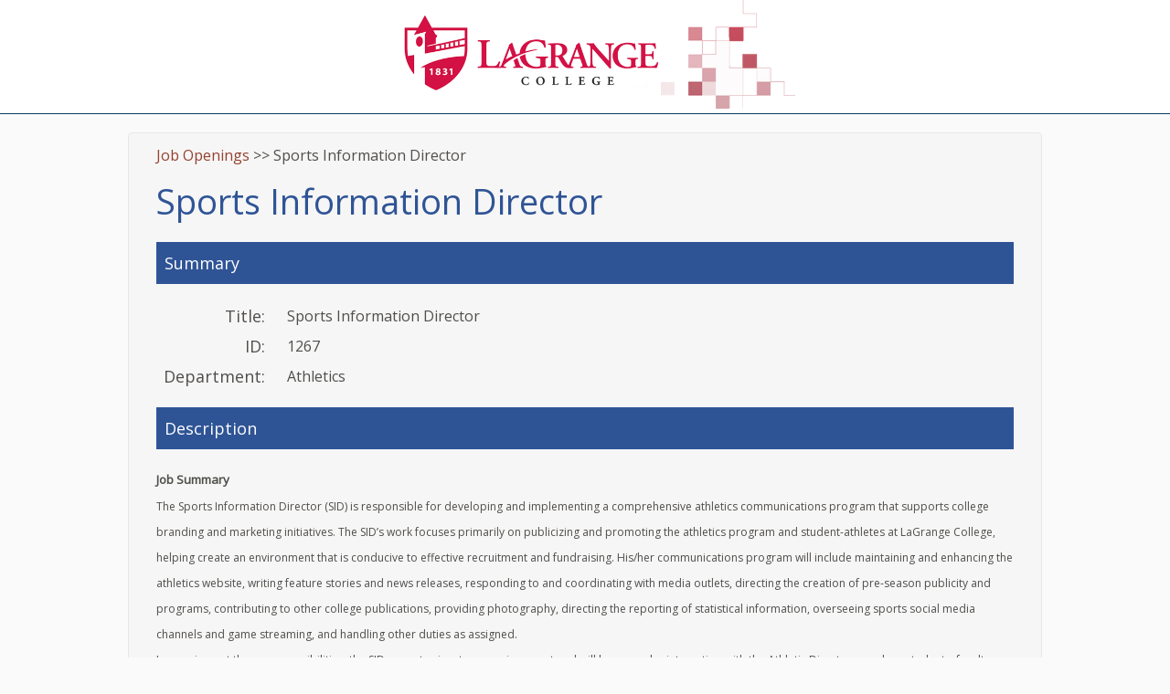

--- FILE ---
content_type: text/html; charset=UTF-8
request_url: https://lagrangecollege.applicantstack.com/x/detail/a2pbzv18l7q4
body_size: 5177
content:
<!DOCTYPE html>
<html xmlns="http://www.w3.org/1999/xhtml" xml:lang="en" lang="en">
<head>
	<meta http-equiv="Content-Type" content="text/html; charset=UTF-8" />
    
    <meta property="og:title" content="LaGrange College - Sports Information Director " />
    <meta property="og:description" content="LaGrange College">
    <meta property="og:type" content="website">
    <meta property="og:image" content="/images/as-social-share.png" />
    <meta property="og:image:height" content="627" />
    <meta property="og:image:width" content="1200" />
    <meta property="og:site_name" content="LaGrange College - Sports Information Director ">
	<meta name="viewport" content="width=device-width, initial-scale=1">

	<title>Sports Information Director  - LaGrange College</title>
    <style type="text/css">
        * {
            -webkit-box-sizing: border-box;
            -moz-box-sizing: border-box;
            box-sizing: border-box;
        }
        html {
            font-family: sans-serif;
            -ms-text-size-adjust: 100%;
            -webkit-text-size-adjust: 100%;
            -webkit-tap-highlight-color: rgba(0, 0, 0, 0);
        }
        body, html {
            font-family: "Helvetica Neue", Helvetica, Arial, sans-serif;
            font-size: 13px;
            line-height: 1.42857143;
            color: #333333;
            background-color: #f6f6f6 !important;
            padding-top: 2px;
            padding-bottom: 4px;
            margin: 0;
        }
        body {
            padding-left: 20px;
            padding-right: 20px;
        }
        a img {
            border:none;
        }
        #outside {
            text-align:left;
            position:relative;
            margin:16px auto;
            max-width:900px;
        }
        #header {
            font-size: 36px;
        }
        #header a {
            color: black;
            text-decoration: none;
        }
        #contentouter {
            padding: 16px;
            border-left: 1px solid #ccc;
            border-top: 1px solid #ccc;
            border-bottom: 1px solid #999;
            border-right: 1px solid #999;
            background-color: white;
        }
        #content {
            clear: both;
            /*			padding-top: 10px;*/
            /*			font-size: 13px;*/
            /*			line-height: 16px;*/
        }
        #inner_footer {
            text-align:center;
            color: #444;
            padding-top: 15px;
            padding-bottom: 10px;
            font-size: 10px;
        }
        #inner_footer a{
            color: #444;
            text-decoration: none;
        }
        @media (max-width: 768px) {
            body, html {
                padding: 0 !important;
                background-color: #fff !important;
            }
            #outside {
                margin:0 !important;
                width: auto !important;
            }
            #contentouter {
                border: 0;
            }
        }
    </style>
    <script src="https://ajax.googleapis.com/ajax/libs/jquery/1.11.2/jquery.min.js"></script>
	<link rel="stylesheet" href="https://ajax.googleapis.com/ajax/libs/jqueryui/1.11.2/themes/ui-lightness/jquery-ui.css" />
	<script src="https://ajax.googleapis.com/ajax/libs/jqueryui/1.11.2/jquery-ui.min.js"></script>
	<script src="/links/bootstrap/all/js/bootstrap.js"></script>
	<link rel="stylesheet" href="/links/bootstrap/all/css/bootstrap.css" />
	<link rel="stylesheet" href="/links/bootstrap/all/css/bootstrap-theme.css" />
	<link type="text/css" rel="stylesheet" href="/links/content8.css?links_version=20250201" />

	<script type="text/javascript" src="/links/content.js?links_version=20250201"></script>
	<script type="text/javascript" src="/links/jquery.multifile.js?links_version=20250201"></script>
	<script type="text/javascript" src="/links/chosen/chosen.jquery.min.js"></script>
	<link rel="stylesheet" type="text/css" href="/links/chosen/chosen.css" />
	<link href="https://fonts.googleapis.com/css?family=Open+Sans" rel="stylesheet">
    <link href="https://maxcdn.bootstrapcdn.com/font-awesome/4.7.0/css/font-awesome.min.css" rel="stylesheet" />
    <script type="text/javascript" src="/links/portal-star-ratings.js?links_version=20250201"></script>
    <script type="text/javascript" src="/links/jquery-xtras/jquery.datepicker.js"></script>
	<style type="text/css" media="print">
		#contentouter {border:0;}
		#outside {border:0;}
		body {background-color:white;}
	</style>
    <style type="text/css">
        .form-control {
            border: 1px solid #8f8f9d;
            -webkit-box-shadow: none;
            box-shadow: none;
        }
        .form-control:focus {
            border:2px solid inherit;
            outline: 0;
            -webkit-box-shadow: none;
            box-shadow: none;
        }
        .ui-datepicker .ui-datepicker-title select {
            color: #666;
        }
        .ui-datepicker {
            background: #f0f0f0;
            border: 1px solid #ccc;
            font-family: Arial, sans-serif;
        }

        /* Header styling */
        .ui-datepicker-header {
            background: #2f5496;
            color: #fff;
            padding: 10px;
        }

        /* Day cells styling */
        .ui-datepicker td {
            padding: 1px;
            text-align: center;
        }
        .ui-widget-header {
            border: none;
        }
        .ui-state-default, .ui-widget-content .ui-state-default {
            border: none;
            background: none;
            font-weight: bold;
            color: #1c94c4;
        }
        .ui-state-active {
            border:1px solid #1c94c4 !important;
            background-color:#fff !important;
        }
        /* Highlight today's date */
        .ui-datepicker .ui-datepicker-today a {
            background: #ffeb3b;
            color: #000;
        }

        /* Hover effect on days */
        .ui-datepicker-calendar .ui-state-hover {
            cursor: pointer;
        }

    </style>
<meta name="robots" content="noindex">
</head>
<body>
<div id="outside">
    <div id="contentouter">
        <div id="header">
            <img id="logo" src="/userdata/lagrangecollege/jobboard_Lagrange_College_logo.png" alt="LaGrange College" style="max-width:100%">
        </div>
        <div id="content">
            <div id="ascontainer">
                <div id="asbreadcrumbs"></div>
                <div id="ascontent"><script>
	// Load jQuery if not defined or less than version 1.9.1 (required by bootstrap)
	var jquery_is_loaded = true;
	if (typeof jQuery === 'undefined') {
		jquery_is_loaded = false;
	}
	else{
		var jquery_version = jQuery.fn.jquery.split(' ')[0].split('.');
		if ((jquery_version[0] < 2 && jquery_version[1] < 9) || (jquery_version[0] == 1 && jquery_version[1] == 9 && jquery_version[2] < 1)) {
			jquery_is_loaded = false;
		}
	}
	if(!jquery_is_loaded){
		load_script('https://ajax.googleapis.com/ajax/libs/jquery/1.11.2/jquery.min.js');
	}
	
	// Load bootstrap if not loaded
	if (typeof $.fn.popover != 'function'){
		load_script('/links/bootstrap/all/js/bootstrap.js');
		load_link('/links/bootstrap/all/css/bootstrap.css');
		load_link('/links/bootstrap/all/css/bootstrap-theme.css');
	}
	
	function load_script(src){
		var h = document.getElementsByTagName('head')[0];
		var e = document.createElement('script');
		e.src = src;
		h.appendChild(e);
	}
	function load_link(href){
		var h = document.getElementsByTagName('head')[0];
		var e = document.createElement('link');
		e.rel = 'stylesheet';
		e.type = 'text/css';
		e.href = href;
		h.appendChild(e);
	}
</script><div id="asbreadcrumbs"><a href="https://lagrangecollege.applicantstack.com/x/openings">Job Openings</a> &gt;&gt; Sports Information Director </div><div id="contenttitle" style="clear:both">Sports Information Director </div><div class="sectionhead">Summary</div><table class="formtable"><tr><th>Title:</th><td class="noinput">Sports Information Director </td></tr><tr><th>ID:</th><td class="noinput">1267</td></tr><tr><th>Department:</th><td class="noinput">Athletics</td></tr></table><div class="sectionhead description_head">Description</div><div class="listing_description show_listing_description"><p style="margin-bottom:0in"><b><span style="font-size:10.0pt"><span style="line-height:115%"><span arial="" style="font-family:">Job Summary </span></span></span></b><br />
<span style="line-height:normal"><span style="font-size:9.0pt"><span arial="" style="font-family:">The Sports Information Director (SID) is responsible for developing and implementing a comprehensive athletics communications program that supports college branding and marketing initiatives. The SID&rsquo;s work focuses primarily on publicizing and promoting the athletics program and student-athletes at LaGrange College, helping create an environment that is conducive to effective recruitment and fundraising. His/her communications program will include maintaining and enhancing the athletics website, writing feature stories and news releases, responding to and coordinating with media outlets, directing the creation of pre-season publicity and programs, contributing to other college publications, providing photography, directing the reporting of statistical information, overseeing sports social media channels and game streaming, and handling other duties as assigned.</span></span></span></p>

<p style="margin-bottom:0in"><span style="line-height:normal"><span style="font-size:9.0pt"><span arial="" style="font-family:">In carrying out these responsibilities, the SID operates in a team environment and will have regular interaction with the Athletic Director, coaches, students, faculty, staff, media representatives, parents and visitors. Such interactions will have a significant effect on the perceived image of the college.</span></span></span></p>

<p style="margin-bottom:0in"><b><u><span style="font-size:10.0pt"><span style="line-height:115%"><span arial="" style="font-family:">Job Duties (but not limited to):</span></span></span></u></b></p>

<ul style="list-style-type:square">
	<li><span style="font-size:9.0pt"><span style="line-height:115%"><span arial="" style="font-family:">Maintaining and enhancing the athletics website: This site is maintained and edited by the SID and his/her staff. It will promote all intercollegiate athletics teams, with emphasis on current news, scores and feature material.</span></span></span></li>
	<li><span style="font-size:9.0pt"><span style="line-height:115%"><span arial="" style="font-family:">Writing feature stories and game releases: The SID ensures that athletics information is available to the public in a timely and effective manner. This will include producing feature stories and news releases for distribution to media outlets and the Web. Contact with coaches will help provide insight into and direction for these stories.</span></span></span></li>
	<li><span style="font-size:9.0pt"><span style="line-height:115%"><span arial="" style="font-family:">Overseeing sports social media channels and game streaming: The SID directs the information shared on official sports social media channels, with an eye toward engaging and lively content. He/she also manages the streaming of college athletic contests, using a team of staff and volunteers.</span></span></span></li>
	<li><span style="font-size:9.0pt"><span style="line-height:115%"><span arial="" style="font-family:">Contributing to other college publications: Athletic stories are included in each issue of the college magazine and the weekly e-newsletter. The SID will supply both written and photographic support for these entries.</span></span></span></li>
	<li><span style="font-size:9.0pt"><span style="line-height:115%"><span arial="" style="font-family:">Providing photography: The SID is responsible for seeing that the photographs needed to properly market the athletics function are captured. This will involve both taking photographs personally and assigning or contracting the responsibility to others.</span></span></span></li>
	<li><span style="font-size:9.0pt"><span style="line-height:115%"><span arial="" style="font-family:">Directing the reporting of some statistical information: The SID ensures that necessary individual and team statistical data for college teams and their opponents are gathered and disseminated as needed by developing and managing a program utilizing coaches, staff members and student interns. This program will include the assigning of scorekeepers, clock keepers and announcers for home contests.</span></span></span></li>
	<li><span style="font-size:9.0pt"><span style="line-height:115%"><span arial="" style="font-family:">Creating pre-season publicity: The SID works directly with the coaching staff on previews and other pre-season information to ensure proper promotion of each sport. For certain sports, this pre-season work can include the creation of printed programs and media guides.</span></span></span></li>
	<li><span style="font-size:9.0pt"><span style="line-height:115%"><span arial="" style="font-family:">Assisting with events: The SID will help with the planning, coordination and managing of events including press conferences, athletic luncheons and banquets.</span></span></span></li>
	<li><span style="font-size:9.0pt"><span style="line-height:115%"><span arial="" style="font-family:">Building media relations: The SID will work to publicize the college&rsquo;s athletics program by developing and maintaining close contact with regional media and those who cover Troup County sports. He/she will initiate conversations, respond to press queries, coordinate the media&rsquo;s onsite needs, and organize press conferences and players&rsquo; and coaches&rsquo; interviews. </span></span></span></li>
	<li><span style="font-size:9.0pt"><span style="line-height:115%"><span arial="" style="font-family:">Overseeing game-day responsibilities: The SID manages the press box and scorer&rsquo;s table for all home games, including the statistics crew, addresses problems of the media and press box crew, and screens all music and public service announcements.</span></span></span></li>
	<li><span style="font-size:9.0pt"><span style="line-height:115%"><span arial="" style="font-family:">Managing photography: The SID organizes and supervises photo sessions for all sports to provide head shots of athletes and posed action shots.</span></span></span></li>
	<li><span style="font-size:9.0pt"><span style="line-height:115%"><span arial="" style="font-family:">Handling other duties as assigned: The SID contributes to the overall success of the college and the Communications and Marketing and Athletics departments by performing other duties and responsibilities as assigned by the Senior Director of Communications and Marketing and Director of Athletics.</span></span></span></li>
</ul>

<p><b><u><span style="font-size:10.0pt"><span style="line-height:115%"><span arial="" style="font-family:">Minimum Qualifications</span></span></span></u></b></p>

<ul>
	<li><span style="font-size:9.0pt"><span style="line-height:115%"><span arial="" style="font-family:">Bachelor&rsquo;s degree required, preferably with a concentration in communications, journalism, or a related field.</span></span></span></li>
</ul>

<p><b><u><span style="font-size:10.0pt"><span style="line-height:115%"><span arial="" style="font-family:">Knowledge, Skills and Abilities:</span></span></span></u></b></p>

<ul>
	<li><span style="font-size:9.0pt"><span style="line-height:115%"><span arial="" style="font-family:">Ability to write clearly and effectively, following Associated Press style and other dictated styles; ability to write creatively and persuasively</span></span></span></li>
	<li><span style="font-size:9.0pt"><span style="line-height:115%"><span arial="" style="font-family:">Ability to recognize correct grammar, punctuation, and style. Ability to shape his/her own and others&rsquo; work to fit the desired style</span></span></span></li>
	<li><span style="font-size:9.0pt"><span style="line-height:115%"><span arial="" style="font-family:">Ability to gather and organize relevant information through interviews, electronic, and paper sources and other resources</span></span></span></li>
	<li><span style="font-size:9.0pt"><span style="line-height:115%"><span arial="" style="font-family:">Ability to capture quality images, employing knowledge of proper composition and technical aspects of photography</span></span></span></li>
	<li><span style="font-size:9.0pt"><span style="line-height:115%"><span arial="" style="font-family:">Ability to manage several tasks at once; ability to prioritize tasks to ensure goals are achieved and deadlines are met</span></span></span></li>
	<li><span style="font-size:9.0pt"><span style="line-height:115%"><span arial="" style="font-family:">Ability to relate well to other people in person, over the telephone and through written correspondence; ability to work well with a team</span></span></span></li>
	<li><span style="font-size:9.0pt"><span style="line-height:115%"><span arial="" style="font-family:">Excellent computer skills and ability to utilize web content and social media software; knowledge of Microsoft Office and InDesign programs</span></span></span></li>
	<li><span style="font-size:9.0pt"><span style="line-height:115%"><span arial="" style="font-family:">Well-rounded knowledge of individual sports and college athletics in general</span></span></span></li>
	<li><span style="font-size:9.0pt"><span style="line-height:115%"><span arial="" style="font-family:">Ability to travel and work a flexible schedule</span></span></span></li>
</ul>
LaGrange College seeks to attract ethnic, racial, and gender diverse candidates who may present different levels of experience and perspectives.&nbsp; If you embrace the LaGrange College values of excellence, service, diversity, civility, and inclusion, and are committed to modeling those attributes in our community, we invite you to submit your application for consideration</div><div style="margin-top:20px; text-align:center" class="errormsg">This opening is closed and is no longer accepting applications</div></div>
                <div id="asbranding"><a href="https://applicantstack.com" target="_blank"><img src="/images/poweredby.png" width="150" alt="ApplicantStack powered by Swipeclock" /></a></div>
            </div>
        </div>
    </div>

    <div class="footer-container">
        <div id="inner_footer">
            Copyright 2026 LaGrange College. All rights reserved.
            <br />
            Powered by ApplicantStack&trade; <a href="https://applicantstack.com/hiring-automation-software/" target="_blank">Hiring Software</a><br /><a href="https://www3.swipeclock.com/privacy-policy/" target="_blank">Privacy Policy</a>&nbsp;&nbsp;|&nbsp;&nbsp;<a href="https://www3.swipeclock.com/terms-of-use/" target="_blank">Terms of Use</a>
        </div>
    </div>
</div>
</body>
</html>


--- FILE ---
content_type: text/css
request_url: https://lagrangecollege.applicantstack.com/links/content8.css?links_version=20250201
body_size: 4795
content:
html {
	overflow-y: scroll;
}

body, html {
	font-family: 'Open Sans', sans-serif;
	font-size: 16px;
	line-height: 28px;
	color: #504e4b;
	padding: 0;
	margin: 0;
	background-color: #fafafa !important;
}

a img {
	border:none;
}

#outside {
	max-width: none;
	margin: 0;
}

#header {
	font-size: 3.157em; /*51px*/
	line-height: 99px;
	min-height: 125px;
	text-align: center;
	background-color: #fff;
	border-bottom: #0b3c5d 1px solid;
	padding: 0;
	margin: 0;
}

#jobboard_header_text {
	text-align:center;
	background-color:#FFFFFF;
	color:#0b3c5d;
	padding: 0;
	margin: 0;
}

#logo {
	height: 120px;
	max-width: 300px;
	margin: 0 auto;
	vertical-align: top;
}

#contentouter {
	margin: 0 auto;
	padding: 0;
	border: 0;
	background-color: #fafafa;
}

#content {
	clear: both;
	margin: 20px auto;
	padding: 0px 30px 30px;
	background-color: #f6f6f6;
	border: 1px solid #e8e8e8;
	border-radius: 4px;
	max-width: 1000px;
}

#inner_footer {
	min-height: 50px;
	width: 100%;
	margin: 0 auto;
	font-size: smaller;
	line-height: 1em;
	margin: 0 auto;
	max-width: 960px;
	min-height: 50px;
	padding: 1.5em;
	text-align: center;
}

#inner_footer a{
	color: #0b3c5d;
	text-decoration: none;
}

#inner_footer a:hover {
	text-decoration: underline;
}

#asfooter {
	margin-top: 20px;
	text-align: center;
}

#asfooter a:hover {
	text-decoration: underline;
}

#asfooter, #asfooter a {
	font: 10px/16px Verdana, Arial, Helvetica, sans-serif;
	color: #666666;
	text-decoration: none;
}

.inputtext, .textarea, .inputpassword {
	background-color: #F3F3F3;
}

.file {
	background: url('/images/icons/attach.png') no-repeat top left;
	padding-left: 18px;
}

button,
input,
optgroup,
select,
textarea {
	color: inherit;
	font: inherit;
	margin: 0;
}

/* ************************* */
/* Fonts
/* ************************* */
/*
base font-size is 16px with a line height of 28px for 960px width.
The line heights are calculated to display best for a 960px width.
*/

h1 {
	font-size: 3.157em; /*51px*/
	line-height: 69px;
}

h2 {
	font-size: 2.369em; /*38px*/
	line-height: 53px;
}

h3 {
	font-size: 1.333em;
	line-height: 33px;
	color: #2f5496;
	margin-left: 15px;
}

h4 {
	font-size: 21px;
	line-height: 33px;
	color: #2f5496;
	margin-left: 15px;
}

a:link {
}

a:visited {
}

a:hover {
}

a:active {
}

/* ************************* */
/* Colors - Work on this
/* ************************* */
/*
	#2f5496 - The main striking color used in headers
	#4abdac - The base color used as a background
	#f7b733 - Accent color for buttons and links
	#dfdce3 - Second accent color
	#ffffff - primary font color

I suggest we give each of these a class of its own. That class can then be added to specific elements. Then we can just
update the colors in one spot, and it will cascade automatically.

*/

/* ************************* */
/* Breadcrumbs
/* ************************* */
#asbreadcrumbs {
	font-size: 1em;
	line-height: 1em;
	margin: 0;
	padding-bottom: 1em;
}

#asbreadcrumbs a {
	text-decoration: none;
}

#asbreadcrumbs a:hover {
	text-decoration: underline;
}

/* ************************* */
/* Content Title
/* ************************* */
#contenttitle {
	clear: both;
	color: #2f5496;
	font-size: 2.369em; /*38px*/
	line-height: 53px;
	margin: 0;
	text-align: left;
}

/* ************************* */
/* Filters
/* ************************* */
.filters_header {
	font-size: 18px;
	margin-bottom: 20px !important;
}

.filter_header {
	font-weight: bold;
}

.toggle_mobile_filters {
	display: none;
}

.filter_button {
	margin-top: 20px !important;
	padding-top: 10px !important;
}

#filters_wrapper {
	margin-bottom: 20px !important;
	background-color: #f0f1f2 !important;
	padding: 20px !important;
	border: 1px solid #e8e8e8;
}

#filters_wrapper input, #filters_wrapper select, #filters_wrapper .chosen-choices .default {
	padding: 5px !important;
	width: 95% !important;
	border-radius: 4px !important;
	border: 1px solid #e8e8e8 !important;
	line-height: normal;
}

.toggle_desktop_filters {
	display: block;
	font-weight: bold;
	text-decoration: underline;
	cursor: pointer;
}


.job_filter, .filter_button {
	float: left;
	margin-right: 5px;
	width: 24%;
}

@media only screen and (max-width: 450px) {
	#filters_wrapper {
		display: none;
	}

	#filters_wrapper.show_filters {
		display: inline;
	}

	.toggle_mobile_filters {
		display: block !important;
		text-align: center;
		padding: 0 5px 10px 5px;
		font-weight: bold;
		text-decoration: underline;
	}

	#filters_wrapper .filter_input {
		height: 32px;
		padding: 0px;
		width: 95%;
	}

	.job_filter, .filter_button {
		float: none !important;
		width: 95% !important;
		height: inherit !important;
	}

	.filters_header {
		font-size: 16px;
		margin-bottom: 10px;
	}
}


/* ************************* */
/* Application Styles
/* ************************* */
.addanother {
	margin-left: 15px;
	background-color: #2f5496;
	border: 0px;
	color: white !important;
	cursor: pointer;
	margin: 0 0 0 15px;
	padding: 0.5em;
	text-align: center;
	text-decoration: none;
	white-space: nowrap;
	width: auto;
}

hr {
	margin: 15px;
	border: 0;
	border-top: 1px solid #e8e8e8;
}

h4 {
	font-size: 1.333em;
	line-height: 33px;
	color: #2f5496;
	margin-left: 15px;
}

label {
	display: inline-block;
	max-width: 100%;
	margin-bottom: 5px;
	font-weight: normal;
}

#ascontainer .sectionhead a {
	color: #fff;
}

legend {
	display: block;
	width: 100%;
	padding: 1em 0 0 0;
	margin: 0 15px 15px 15px;
	font-size: 28px;
	line-height: 41px;
	color: #2f5496;
	border: 0;
	border-bottom: none;
}

div.app_name {
	font-size: larger;
}

div.jobdetail {
	/*	padding: 3px 6px;
        border: 2px solid #666666;*/
}

#ascontainer {
	margin: 0px;
	width: 100%;
}

#ascontainer a {
	color: #96402f;
}

#ascontainer a:hover {
}

#ascontainer table th, #ascontainer table td {
	vertical-align: top;
}

#ascontainer table {
	border-collapse: collapse;
}


#ascontainer a:hover {
	text-decoration: underline;
}

#asmyaccount {
	float:right;
	text-align:right;
	white-space: nowrap
}

/* ************************* */
/* Button Styles
/* ************************* */
.buttons {
	display: inline;
}

.buttons a, .buttons button {
	background-color: #2f5496;
	border: 0px;
	color: white !important;
	cursor: pointer;
	margin: 0 0.4em 0 0;
	padding: 0.5em;
	text-align: center;
	text-decoration: none;
	white-space: nowrap;
	width: auto;
	font-size: 16px;
	line-height: 28px;
	border-radius: initial;
}

.buttons button {
	width: auto;
	overflow: visible;
	padding: 1px 12px 0px 9px; /* IE6 */
}

.buttons button[type] {
	padding: 2px 12px 2px 9px; /* Firefox */
	line-height: 17px; /* Safari */
}

*:first-child + html button[type] {
	padding: 1px 12px 0px 9px; /* IE7 */
}

.buttons button img, .buttons a img {
	margin: 0 3px -3px 0 !important;
	padding: 0;
	border: none;
	width: 16px;
	height: 16px;
}

.buttons button:hover, .buttons a:hover {
	background-color: #999;
	color: #fff !important;
	text-decoration: none !important;
}


.btn-xs a {
	border-radius: 3px !important;
	font-size: 12px !important;
	line-height: 1.5 !important;
	padding: 5px 7px 4px 7px !important;
}

.btn-default a {
	background-color: #fff !important;
	border-color: #ccc !important;
	color: #333 !important;
}

.btn-default a:hover {
	background-color: #e6e6e6 !important;
}

/* ************************* */
/* Branding
/* ************************* */
#asbranding {
	display: block;
	padding: 40px 0;
	text-align: right;
}

#asbranding img {
	border: 0;
}

/* ************************* */
/* Paging
/* ************************* */
.tablepager {
	font-size: smaller;
	font-style: italic;
	text-align: right;
	padding-top: 2em;
}

/* ************************* */
/* Display Tables
/* ************************* */
.displaytable {
	padding: 0;
	margin: 0;
	border: 1px solid #e8e8e8;
}

.displaytable td {
	border: none;
	color: #1d2731;
	font-weight: bold;
	font-weight: normal;
	padding: 0.5em;
	margin: 0;
	text-align: left;
}

.displaytable th {
	background-color: #2f5496;
	color: #fff;
	font-weight: normal;
	padding: 0.5em;
	margin: 0;
	text-align: left;
}

.displaytable th.sortable {
	cursor: pointer;
}

.displaytable tr {
	background-color: #fff;
}

/*.displaytable tr:hover {
background-color: #eaedf4;
}*/

.displaytable tr:nth-child(even) {
	background-color: #eaedf4;
}

/* ************************* */
/* Listing
/* ************************* */
.listingtitle {
	padding-top: 10px;
	padding-bottom: 10px;
	font-weight: bold;
}

.apply, .applyemail {
	text-align: center;
	margin-top: 20px;
	margin-bottom: 10px;
}

.applyemail {
	border: 1px solid black;
	padding: 5px 10px;
}

a#apply-a, a#apply-a:link, a#apply-a:visited {
	padding: 5px 20px 5px 20px;
	background: #983D3A;
	border: 1px #D45951 solid;
	text-decoration: none;
	text-transform: uppercase;
	font-weight: bold;
	font-size: smaller;
	color: #FFFFFF !important;
}

a#apply-a:hover {
	text-decoration: none;
	border: 1px #575C5F solid;
	background: #4C4D51;
}

/* ************************* */
/* Application / Questions
/* ************************* */
.question {
	margin-left: 20px;
	margin-bottom: 10px;
}

.answer {
	margin-top: 6px;
	margin-left: 30px;
}

.qtable {
	width: 100%;
	margin: 10px 0px;
}

.qtable td {
}

.qtable_q {
	width: 50%;
	padding-right: 10px;
	text-align: right;
}

.qtable_q2 {
	padding: 4px;
}

.qtable_h1 {
	text-align: center;
	background-color: #666;
	font-weight: bold;
	color: white;
	margin-top: 12px;
	margin-bottom: 6px;
	padding: 5px 8px;
	background-color: #2f5496;
	font-size: large;
	color: #fff;
	border: 0;
}

/* ************************* */
/* Tables
/* ************************* */
.formtable th {
	border: none;
	border-bottom-width: 0px;
	font-size: large;
	font-weight: normal;
	margin-bottom: 6px;
	margin-top: 12px;
	padding: 5px 8px;
	padding-bottom: 2px;
	padding-top: 3px;
	white-space: nowrap;
}

.formtable td {
	padding: 0 0 0 8px;
	border: none;
}

.formtable td.noinput {
	padding-top: 3px;
}

.formtable div.sectionhead, .sectionhead {
	border: 1px solid #ccc;
	margin-top: 12px;
	margin-bottom: 6px;
	padding: 5px 8px;
	background-color: #2f5496;
	/*	font-weight: bold;*/
}

.formtable .fieldinfo {
	font-style: italic;
}

.formtable input[type=radio], .formtable input[type=checkbox] {
	margin-top: 5px;
}

.formtable div.sectionhead, .sectionhead, #infobox {
	padding: 0.5em;
	background-color: #2f5496;
	border: 0;
	color: #fff;
	font-size: large;
	margin: 1em 0;
}

.infobox { /*onboarding element*/
	border: none;
}

@media (max-width: 767px) {
	.formtable th, .formtable td {
		display: block;
	}

	.formtable th {
		font-weight: bold;
		text-align: left !important;
	}

	.formtable td {
		margin-bottom: 6px;
	}

	.formtable textarea, .formtable input[type="text"], .formtable input[type="tel"], .formtable input[type="date"], .formtable input[type="email"], .formtable input[type="password"] {
		width: 100%;
	}

	#asmyaccount {
		float:none !important;
		margin-bottom: 12px;
	}
}

@media (min-width: 768px) {
	.formtable th {
		text-align: right;
		padding-right: 16px;
	}
}

@media (max-width: 768px) {
	#header {
		font-size: 2.157em;
		line-height: 50px;
		min-height: 80px;
	}
}

/* ************************* */
/* Messages
/* ************************* */
.bg-primary {
	padding: 15px;
}

.openings_instructions {
	margin: 20px 0;
}

.sectioninstruction {
	margin-bottom: 12px;
}

.errormsg {
	background-color: #f8b2b2;
	border-radius: 4px;
	font-size: 12px;
	line-height: 1.42857143;
	opacity: 1;
	padding: 15px;
	margin: 14px 0 20px 0;
	text-align: left;
	color: #a94442;
}

.errormsg li {
	text-align: left;
	color: #a94442;
}

.successmsg {
	background-color: #ccffcc;
	border-radius: 4px;
	font-size: 12px;
	line-height: 1.42857143;
	opacity: 1;
	padding: 15px;
	margin: 14px 0 20px 0;
	text-align: left;
	color: black;
}

.showtable th {
	text-align: right;
	padding-right: 6px;
	white-space: nowrap;
	font-weight: bold;
}

.showtable th, .showtable td {
	padding-top: 2px;
	padding-bottom: 2px;
	vertical-align: top;
	border: none;
}

/* ************************* */
/* Breakpoints
/* ************************* */
@media all and (max-width : 865px) {
}

@media all and (max-width : 768px) {
	#contentouter {
		padding: 0;
	}

	#content {
		padding: 10px;
	}

	.container-fluid {
		padding-left: 0px;
		padding-right: 10px;
	}
}


@media all and (max-width : 890px) {
}

@media all and (max-width : 505px) {
}

@media all and (max-width : 400px) {
}

@media all and (max-width : 865px) {
}

@media all and (max-width : 890px) {
}

@media all and (max-width : 505px) {
}

@media all and (max-width : 400px) {
}


/* ************************* */
/* Email Thread Styles
/* ************************* */  

.msgtable th {
	text-align: left;
	font-weight: normal;
}

.msgtable {
	text-align: left;
}

.msgsubject {
}

.msgbodytd {
	border: 1px solid #888888;
	padding: 3px 6px;
}

.msgbody {
	width: 500px;
}

.msgactions {
	padding-left: 5px;
}

.msgsubject {
	margin-bottom: 10px;
	font-weight: bold;
}

.msgfrom, .msgdate, .replyfrom {
	margin-right: 10px;
	text-align: right;
}

.replysubmit {
	margin-top: 10px;
}

.vspacer {
	height: 10px;
}

.replyconfirm {
	font-weight: bold;
	font-style: italic;
}

/* ************************* */
/* Date Chooser Styles
/* ************************* */  

.calendar * {
	margin: 0;
	padding: 0;
	border: 0;
	font-family: Tahoma, serif;
	font-weight: normal;
	color: #000;
}
.calendar .invalidday a, .calendar .invalidday a:hover {
	color: #ccc;
	background: #fff;
	cursor: default;
}
.calendar .selectedday {
	background: #ddd;
}
.calendar .today {
	font-weight: bold;
	color: #f00;
}
.calendar a {
	padding: 0 2px;
	color: #000;
	text-decoration: none;
}
.calendar a:hover {
	background: #bbb;
}
.calendar table {
	border-collapse: collapse;
	font-size: 90%;
}
.calendar tbody td {
	width: 20px;
}
.calendar td, .calendar th {
	padding: 1px;
	text-align: center;
}
.calendar thead td {
	border-bottom: 1px solid #aaa;
}
.calendar thead td {
	font-weight: bold;
}
.calendar thead th a {
	font-size: 95%;
	font-weight: bold;
}
.calendar thead th {
	padding: 2px 0;
	vertical-align: middle;
	background: #ddd;
}
.calendar {
	padding-bottom: 2px;
	border: 1px solid #aaa;
	font-size: small;
	background: #fff;
}
.calendaricon {
	cursor: pointer;
}
.calendarlink, .calendaricon {
	margin: 0 3px;
}

.secondary {
	background-color: #999 !important;
}
.secondary:hover {
	background-color: #bbb !important;
}

.equal-width-button {
	min-width: 178px;
	display: inline-block;
}

.refer-friend-spacer {
	display: none;
}

/* ************************* */
/* Candidate Select Time Styles
/* ************************* */
.candidate_selects_available_time {
	text-align: center;
	padding: 5px;
}

.select_event_time th {
	padding-top: 0;
}

.candidate_selects_available_time span {
	cursor: pointer;
	color: #648DBF;
	font-weight: bold;
}

.pending_start_time, .pending_end_time {
	display: none !important;
}


@media (max-width: 768px) {
	.candidate_selects_available_time span {
		width: 100%;
		display: block;
		background-color: #e9e9e7;
		padding: 5px;
		border: 1px solid #648DBF;
		margin: 2px 0 2px 0;
	}
}

.formtable.general_application th {
	min-width: 150px;
	max-width: 50%;
	white-space: normal;
}

/* ************************* */
/* Responsive Application Styles
/* ************************* */
.responsive-application .radio, .responsive-application .checkbox {
	display: inline-block !important;
}

.responsive-application .sectionhead {
	clear: both;
}

.responsive-application fieldset {
	border: 1px groove #ddd !important;
	padding: 1em 1.4em 1.4em 1.4em !important;
	margin: 0 0 1.5em 0 !important;
	-webkit-box-shadow: 0px 0px 0px 0px #000;
	box-shadow: 0px 0px 0px 0px #000;
}

.responsive-application legend {
	width: inherit; /* Or auto */
	padding: 0 10px 0 15px; /* To give a bit of padding on the left and right */
	border-bottom: none;
	font-family: arial, sans-serif;
	Font-Size: 15px;
	font-weight: bold;
	color: #000000;
	Line-Height: 20px;
}

.responsive-application h3, .responsive-application p {
	margin-left: 15px !important;
}

.responsive-application .addanother {
	margin-left: 15px;
}

.responsive-application .control-label {
	display: table;
	font-weight: normal !important;
	text-align: left !important;
	clear: both;
}

.responsive-application .qtable_h1 {
	padding: 0.25em;
}

.responsive-application .form-group {
	margin-left: 0 !important;
	margin-right: 0 !important;
	margin-top: 5px;
	margin-bottom: 5px;
}

@media (max-width: 768px) {
	.responsive-application fieldset {
		border: none !important;
		padding: 0 0 0 0 !important;
		margin: 1em 0 1em 0 !important;
		-webkit-box-shadow: none !important;
		box-shadow: none !important;
	}

	.responsive-application .container-fluid {
		padding-right: 0 !important;
		padding-left: 0 !important;
	}
}



.toggle_detail {
	display: none;
}

.modal-open {
	overflow-y: auto;
}

.responsive-application fieldset {
	border: 1px groove #ddd !important;
	padding: 1em 1.4em 1.4em 1.4em !important;
	margin: 0 0 1.5em 0 !important;
	-webkit-box-shadow: 0px 0px 0px 0px #000;
	box-shadow: 0px 0px 0px 0px #000;
}

.responsive-application legend {
	width: inherit; /* Or auto */
	padding: 0 10px 0 15px; /* To give a bit of padding on the left and right */
	border-bottom: none;
	font-family: arial, sans-serif;
	Font-Size: 15px;
	font-weight: bold;
	color: #000000;
	Line-Height: 20px;
}

.qe_printsect .responsive-application legend {
	margin-left: -16px;
}

.responsive-application #qtn_130272_3983832 { /*update this to signature field id*/
	font-family: "Brush Script MT", cursive;
	font-size: large;
	font-style: normal;
	font-variant: normal;
	font-weight: bold;
}

.responsive-application h3 {
	margin-left: 15px !important;
}

.responsive-application .addanother {
	margin-left: 15px;
}

.responsive-application .control-label {
	display: table;
	font-weight: normal !important;
	text-align: left !important;
	clear: both;
}

.responsive-application .qtable_h1 {
	padding: 0.25em;
}

.responsive-application .form-group {
	margin-left: 0 !important;
	margin-right: 0 !important;
}

@media (max-width: 768px) {
	.responsive-application fieldset {
		border: none !important;
		padding: 0 0 0 0 !important;
		margin: 1em 0 1em 0 !important;
		-webkit-box-shadow: none !important;
		box-shadow: none !important;
	}

	.container-fluid {
		padding-right: 0 !important;
		padding-left: 0 !important;
	}
}

@media only screen and (max-width: 450px) {
	.page_content_wrapper {
		width: 95% !important;
		margin-top: 0 !important;
	}

	.as_mobile_hide_rth.displaytable thead,
	.search_results_instructions,
	.resume_instructions,
	.description_head,
	.listing_description {
		display: none;
	}

	.listing_description.show_listing_description {
		display: block;
	}

	#ascontainer .responsive-application p {
		margin-left: 0 !important;
	}

	.answer {
		margin-left: 0px;
	}

	th.thspacer {
		display: none;
	}

	.responsive-application legend {
		padding: 0 !important;
	}

	.responsive-application .addanother {
		margin-left: 0;
		margin-bottom: 10px;
		padding: 5px;
	}

	.responsive-application .repeatobj hr {
		display: none;
	}

	.responsive-application .col-xs-1,
	.responsive-application .col-sm-1,
	.responsive-application .col-md-1,
	.responsive-application .col-lg-1,
	.responsive-application .col-xs-2,
	.responsive-application .col-sm-2,
	.responsive-application .col-md-2,
	.responsive-application .col-lg-2,
	.responsive-application .col-xs-3,
	.responsive-application .col-sm-3,
	.responsive-application .col-md-3,
	.responsive-application .col-lg-3,
	.responsive-application .col-xs-4,
	.responsive-application .col-sm-4,
	.responsive-application .col-md-4,
	.responsive-application .col-lg-4,
	.responsive-application .col-xs-5,
	.responsive-application .col-sm-5,
	.responsive-application .col-md-5,
	.responsive-application .col-lg-5,
	.responsive-application .col-xs-6,
	.responsive-application .col-sm-6,
	.responsive-application .col-md-6,
	.responsive-application .col-lg-6,
	.responsive-application .col-xs-7,
	.responsive-application .col-sm-7,
	.responsive-application .col-md-7,
	.responsive-application .col-lg-7,
	.responsive-application .col-xs-8,
	.responsive-application .col-sm-8,
	.responsive-application .col-md-8,
	.responsive-application .col-lg-8,
	.responsive-application .col-xs-9,
	.responsive-application .col-sm-9,
	.responsive-application .col-md-9,
	.responsive-application .col-lg-9,
	.responsive-application .col-xs-10,
	.responsive-application .col-sm-10,
	.responsive-application .col-md-10,
	.responsive-application .col-lg-10,
	.responsive-application .col-xs-11,
	.responsive-application .col-sm-11,
	.responsive-application .col-md-11,
	.responsive-application .col-lg-11,
	.responsive-application .col-xs-12,
	.responsive-application .col-sm-12,
	.responsive-application .col-md-12,
	.responsive-application .col-lg-12 {
		padding: 0;
	}

	input[type="radio"], input[type="checkbox"] {
		margin: 0 !important;
	}

	.responsive-application input[type="checkbox"] {
		margin-left: -20px !important;
	}

	.responsive-application .radiotable td {
		margin-top: 4px;
	}

	.responsive-application h4.sectionhead {
		margin: 0 0 6px 0;
	}

	#contenttitle {
		margin-bottom: 10px;
		font-size: 20px;
		font-weight: bold;
	}

	#ascontainer {
		width: 100% !important;
		padding-top: 0 !important;
	}

	#ascontainer td {
		font-weight: normal;
	}

	#ascontainer td a {
		font-weight: bold;
	}

	#ascontainer td, #ascontainer td a {
		font-size: 16px !important;
		line-height: normal;
	}

	.as_mobile_hide_rth.displaytable {
		border-top: initial;
		border-bottom: initial;
	}

	.as_mobile_hide_rth.displaytable td {
		display:  block;
	}

	.oddrow {
		background: #e9e9e7;
	}

	.question {
		margin-left: 0;
	}

	textarea,
	input[type=text],
	input[type=tel],
	input[type=date],
	input[type=email],
	input[type=password],
	select,
	textarea:focus,
	input[type=text]:focus,
	input[type=tel]:focus,
	input[type=date]:focus,
	input[type=email]:focus,
	input[type=password]:focus,
	select:focus{
		width: 95% !important;
		font-size: 16px !important;
	}

	td {
		display: table-cell;
		width: inherit !important;
		padding: 0 2px 0 2px;
	}

	.toggle_detail {
		display: inline;
	}

}



.question .star-rating {
	color: #F1C40F;
}

.question .star span {
	display: none;
}

.question .average_star_rating_value {
	color: #333;
}

.sign_document_wrapper {
	border: 1px solid #000000;
	padding: 40px;
	background: #ffffff;
}

input#document_signature {
	font-family: "Brush Script MT", sans-serif;
	font-size:22px;
}

#document_signature, #document_signature_date {
	width: 100% !important;
}

--- FILE ---
content_type: text/javascript
request_url: https://lagrangecollege.applicantstack.com/links/content.js?links_version=20250201
body_size: 4584
content:
$(function() {
    let customFormat = '';
    if ($(this).data('format')) {
        customFormat = $(this).data('format');
    } else {
        customFormat = 'mm/dd/yy';
    }
    $(".date-picker").datepicker({
        dateFormat: customFormat,
        changeYear: true,
        yearRange: "-100:+10",
        changeMonth: true,
    })
    $('.glyphicon-calendar').parent('.input-group-addon').on('click', function() {
        $(this).datepicker('show');
    })
        // Add event handler for clearing on tab or enter
        .on('blur', function() {
            var $input = $(this);
            var dateText = $input.val();

            // Try to parse the date
            try {
                var parsedDate = $.date-picker.parseDate('mm/dd/yy', dateText);

                // Verify the parsed date can be set on the calendar
                $input.date-picker('setDate', parsedDate);

                // If we reach here, the date was successfully parsed and set
                $input.val($.date-picker.formatDate('mm/dd/yy', parsedDate));
            } catch(e) {
                // If parsing fails or setting the date fails, clear the input
                $input.val('');
            }
        });
});



function setfocus(){
	var bFound = false;

	if(document.forms == null)
		return;
		
	// for each form
	for (f = 0; f < document.forms.length; f++) {
	    // for each element in each form
	    for (i = 0; i < document.forms[f].length; i++) {
			try{
				document.forms[f][i].focus();
				var bFound = true;
			}
			catch(e){}
			
			// if found in this element, stop looking
			if (bFound == true)
			    break;
		}
		// if found in this form, stop looking
		if (bFound == true)
			break;				
	}
}

function limitText(limitField, limitNum) {
	if (limitField.value.length > limitNum) {
		limitField.value = limitField.value.substring(0, limitNum);
	}
}

function dosort(n){

	var sort = geturlparam('sort');
	var sortdir = geturlparam('sortdir');
	
	if(sort == null || sort != n){
		sort = n;
		sortdir = 'a';
	}
	else{
		sortdir = (sortdir == 'a' ? 'd' : 'a');
	}
	
	var newlocation = window.location.href;
	newlocation = addurlparam(newlocation, 'sort', sort);
	newlocation = addurlparam(newlocation, 'sortdir', sortdir);
		
	window.location = newlocation;	
}

function dopage(n){
	
	var page = n;
	var newlocation = window.location.href;
	newlocation = addurlparam(newlocation, 'pge', page);
		
	window.location = newlocation;
}

function geturlparam(param){
	
	var re = new RegExp(param+'=([^&]*)');
	var match = window.location.href.match(re);
	if(match == null)
		return null;
	else
		return match[1];
}

function addurlparam(url, pname, pvalue){

	var newurl;
	if(url.indexOf(pname+'=') == -1){
		newurl = url;
		newurl += (url.indexOf('?') != -1 ? '&' : '?');
		newurl += (pname+'='+pvalue);
	}
	else{
		var re = new RegExp(pname + '=[^&]*');
		newurl = url.replace(re, pname+'='+pvalue);
	}

	return newurl;
}

var sb1_history = new Array();
function sb1(name){
	
	// Just exit if this submit name has already been called (i.e. disable multiple submit)
	for(i=0; i<sb1_history.length; i++)
		if(sb1_history[i] == name)
			return;
	sb1_history[999] = name;	

	var f = document.getElementById('mainform');
	if(f == null){
		var f = document.createElement('form'); 
		f.style.display = 'none'; 
		document.body.appendChild(f);
		f.method = 'POST'; 
		f.action = "";		
	}
	
	var input = document.createElement("input");
	input.setAttribute("type", "hidden");
	input.setAttribute("name", name);
	input.setAttribute("value", 1);
	f.appendChild(input);	

	f.submit();
	return false;
}
function remove_jbaccount(){
    var res = confirm('Are you sure you wish to remove your account? This will immediately log you out and remove your account');
    if(res) {
        var f = document.getElementById('mainform');
        if (f == null) {
            var f = document.createElement('form');
            f.style.display = 'none';
            document.body.appendChild(f);
            f.method = 'POST';
            f.action = "";
        }

        var input = document.createElement("input");
        input.setAttribute("type", "hidden");
        input.setAttribute("name", 'remove_jbaccount');
        input.setAttribute("value", 1);
        f.appendChild(input);

        f.submit();
        return false;
    }
    return false;
}

function search(name){
	var f = document.getElementById('mainform');
	if(f == null){
		var f = document.createElement('form');
		f.style.display = 'none';
		document.body.appendChild(f);
		f.method = 'POST';
		f.action = "";
	}

	var input = document.createElement("input");
	input.setAttribute("type", "hidden");
	input.setAttribute("name", name);
	input.setAttribute("value", 1);
	f.appendChild(input);

	f.submit();
	e.preventDefault();
}

function print_before_submit(print_button) {
	$(print_button).toggle();
    $('#submit_button').toggle();

    var textareas = document.getElementsByTagName('textarea');
    for (index = 0; index < textareas.length; ++index) {
        var textarea = textareas[index];

        textareaNewHeight = textarea.scrollHeight+50;
        textarea.style.height = textareaNewHeight+'px';
    }

	window.print();
}

/*
 * Timezone functions
 */
 
function get_timezone_name() {
	tmSummer = new Date(Date.UTC(2005, 6, 30, 0, 0, 0, 0));
	so = -1 * tmSummer.getTimezoneOffset();
	tmWinter = new Date(Date.UTC(2005, 12, 30, 0, 0, 0, 0));
	wo = -1 * tmWinter.getTimezoneOffset();

	if (-660 == so && -660 == wo) return 'Pacific/Midway';
	if (-600 == so && -600 == wo) return 'Pacific/Tahiti';
	if (-570 == so && -570 == wo) return 'Pacific/Marquesas';
	if (-540 == so && -600 == wo) return 'America/Anchorage';
	if (-540 == so && -540 == wo) return 'Pacific/Gambier';
	if (-480 == so && -540 == wo) return 'America/Anchorage';
	if (-480 == so && -480 == wo) return 'Pacific/Pitcairn';
	if (-420 == so && -480 == wo) return 'America/Los_Angeles';
	if (-420 == so && -420 == wo) return 'America/Phoenix';
	if (-360 == so && -420 == wo) return 'America/Shiprock';
	if (-360 == so && -360 == wo) return 'America/Guatemala';
	if (-360 == so && -300 == wo) return 'Pacific/Easter';
	if (-300 == so && -360 == wo) return 'America/Chicago';
	if (-300 == so && -300 == wo) return 'America/Bogota';
	if (-240 == so && -300 == wo) return 'America/New_York';
	if (-240 == so && -240 == wo) return 'America/Caracas';
	if (-240 == so && -180 == wo) return 'America/Santiago';
	if (-180 == so && -240 == wo) return 'America/Halifax';
	if (-180 == so && -180 == wo) return 'America/Montevideo';
	if (-180 == so && -120 == wo) return 'America/Sao_Paulo';
	if (-150 == so && -210 == wo) return 'America/St_Johns';
	if (-120 == so && -180 == wo) return 'America/Godthab';
	if (-120 == so && -120 == wo) return 'America/Noronha';
	if (-60 == so && -60 == wo) return 'Atlantic/Cape_Verde';
	if (0 == so && -60 == wo) return 'Atlantic/Azores';
	if (0 == so && 0 == wo) return 'Africa/Casablanca';
	if (60 == so && 0 == wo) return 'Europe/London';
	if (60 == so && 60 == wo) return 'Africa/Algiers';
	if (60 == so && 120 == wo) return 'Africa/Windhoek';
	if (120 == so && 60 == wo) return 'Europe/Amsterdam';
	if (120 == so && 120 == wo) return 'Africa/Harare';
	if (180 == so && 120 == wo) return 'Europe/Athens';
	if (180 == so && 180 == wo) return 'Africa/Nairobi';
	if (240 == so && 180 == wo) return 'Europe/Moscow';
	if (240 == so && 240 == wo) return 'Asia/Dubai';
	if (270 == so && 210 == wo) return 'Asia/Tehran';
	if (270 == so && 270 == wo) return 'Asia/Kabul';
	if (300 == so && 240 == wo) return 'Asia/Baku';
	if (300 == so && 300 == wo) return 'Asia/Karachi';
	if (330 == so && 330 == wo) return 'Asia/Calcutta';
	if (345 == so && 345 == wo) return 'Asia/Katmandu';
	if (360 == so && 300 == wo) return 'Asia/Yekaterinburg';
	if (360 == so && 360 == wo) return 'Asia/Colombo';
	if (390 == so && 390 == wo) return 'Asia/Rangoon';
	if (420 == so && 360 == wo) return 'Asia/Almaty';
	if (420 == so && 420 == wo) return 'Asia/Bangkok';
	if (480 == so && 420 == wo) return 'Asia/Krasnoyarsk';
	if (480 == so && 480 == wo) return 'Australia/Perth';
	if (540 == so && 480 == wo) return 'Asia/Irkutsk';
	if (540 == so && 540 == wo) return 'Asia/Tokyo';
	if (570 == so && 570 == wo) return 'Australia/Darwin';
	if (570 == so && 630 == wo) return 'Australia/Adelaide';
	if (600 == so && 540 == wo) return 'Asia/Yakutsk';
	if (600 == so && 600 == wo) return 'Australia/Brisbane';
	if (600 == so && 660 == wo) return 'Australia/Sydney';
	if (630 == so && 660 == wo) return 'Australia/Lord_Howe';
	if (660 == so && 600 == wo) return 'Asia/Vladivostok';
	if (660 == so && 660 == wo) return 'Pacific/Guadalcanal';
	if (690 == so && 690 == wo) return 'Pacific/Norfolk';
	if (720 == so && 660 == wo) return 'Asia/Magadan';
	if (720 == so && 720 == wo) return 'Pacific/Fiji';
	if (720 == so && 780 == wo) return 'Pacific/Auckland';
	if (765 == so && 825 == wo) return 'Pacific/Chatham';
	if (780 == so && 780 == wo) return 'Pacific/Enderbury'
	if (840 == so && 840 == wo) return 'Pacific/Kiritimati';
	return 'America/Los_Angeles';
}

function select_timezone(){
	var tz = get_timezone_name();
	var options = document.getElementById('timezone').options;
	for(var i=0; i<options.length; i++){
		if(options[i].value == tz)
			options[i].selected = true;
	}
}



if (!Array.prototype.push)
{
	Array.prototype.push = function()
	{
		for (var nCount = 0; arguments[nCount] !== undefined; nCount++)
		{
			this[this.length] = arguments[nCount];
		}

		return this.length;
	};
}

if (!xb)
{
	var xb =
	{
		createElement: function(sElement)
		{
			if (document.createElementNS) return document.createElementNS('http://www.w3.org/1999/xhtml', sElement);
			if (document.createElement) return document.createElement(sElement);

			return null;
		},

		getElementsByAttribute: function(ndNode, sAttributeName, sAttributeValue)
		{
			var aReturnElements = [];

			if (!ndNode.all && !ndNode.getElementsByTagName) return aReturnElements;

			var rAttributeValue = RegExp('(^|\\s)' + sAttributeValue + '(\\s|$)');
			var sValue, aElements = ndNode.all || ndNode.getElementsByTagName('*');

			for (var nIndex = 0; aElements[nIndex]; ++nIndex)
			{
				if (!aElements[nIndex].getAttribute) continue;
				sValue = (sAttributeName == 'class') ? aElements[nIndex].className : aElements[nIndex].getAttribute(sAttributeName);
				if ((typeof(sValue) != 'string') || (sValue.length == 0)) continue;

				if (rAttributeValue.test(sValue)) aReturnElements.push(aElements[nIndex]);
			}

			return aReturnElements;
		},

		getOption: function(ndNode, sOption)
		{
			var sText = ndNode.getAttribute(sOption);
			if (sText) return sText;

			var sDefault = (arguments.length == 3) ? arguments[2] : false;
			var aMatch = ndNode.className.match(RegExp('(?:^|\\s)' + sOption + '=(?:\\\'|\\\")([^\\\'\\\"]+)(?:\\\'|\\\"|$)'));

			return aMatch ? aMatch[1] : sDefault;
		}
	};
}

// This is a variation of the addEvent script written by Dean Edwards (dean.edwards.name).
if (!events)
{
	var events =
	{
		nEventID: 1,

		add: function(ndElement, sType, fnHandler)
		{
			if (!fnHandler.$$nEventID) fnHandler.$$nEventID = this.nEventID++;
			if (ndElement.objEvents === undefined) ndElement.objEvents = {};

			var aHandlers = ndElement.objEvents[sType];
			if (!aHandlers)
			{
				aHandlers = ndElement.objEvents[sType] = {};
				if (ndElement['on' + sType]) aHandlers[0] = ndElement['on' + sType];
			}

			aHandlers[fnHandler.$$nEventID] = fnHandler;
			ndElement['on' + sType] = this.handle;

			return true;
		},

		handle: function(e)
		{
			e = e || events.fix(event);

			var bReturn = true, aHandlers = this.objEvents[e.type];
			for (var nIndex in aHandlers)
			{
				this.$$handle = aHandlers[nIndex];
				if (this.$$handle(e) === false) bReturn = false;
			}

			return bReturn;
		},

		fix: function(e)
		{
			e.preventDefault = this.fix.preventDefault;
			e.stopPropagation = this.fix.stopPropagation;

			return e;
		}
	};

	events.fix.preventDefault = function()
	{
		this.returnValue = false;

		return true;
	}

	events.fix.stopPropagation = function()
	{
		this.cancelBubble = true;

		return true;
	}
}

events.add(window, 'load', function()
{
	var ndDateChooser, ndElement, sLastID, sLinkID, objUpdateField, objDate, aPatternNodes;
	var sDateFormat, sIcon, sText, sXOffset, sYOffset, sCloseTime, sOnUpdate, sStartDate, sEarliestDate, sLatestDate, sAllowedDays, sWeekStartDay, sLinkPosition;
	var nFieldID = 0;

	objDate = new Date();
	objDate.setHours(12);
	objDate.setMinutes(0);
	objDate.setMilliseconds(0);

	var aElements = xb.getElementsByAttribute(document, 'class', 'datechooser');
	for (var nIndex = 0; aElements[nIndex]; ++nIndex)
	{
		ndDateChooser = aElements[nIndex];
		if (!ndDateChooser.id) ndDateChooser.id = 'dc-id-' + (++nFieldID);
		sLastID = ndDateChooser.id;

		sDateFormat = xb.getOption(ndDateChooser, 'dc-dateformat');
		sIcon = xb.getOption(ndDateChooser, 'dc-iconlink');
		sText = xb.getOption(ndDateChooser, 'dc-textlink');
		sXOffset = xb.getOption(ndDateChooser, 'dc-offset-x');
		sYOffset = xb.getOption(ndDateChooser, 'dc-offset-y');
		sCloseTime = xb.getOption(ndDateChooser, 'dc-closetime');
		sOnUpdate = xb.getOption(ndDateChooser, 'dc-onupdate');
		sStartDate = xb.getOption(ndDateChooser, 'dc-startdate');
		sEarliestDate = xb.getOption(ndDateChooser, 'dc-earliestdate');
		sLatestDate = xb.getOption(ndDateChooser, 'dc-latestdate');
		sAllowedDays = xb.getOption(ndDateChooser, 'dc-alloweddays');
		sWeekStartDay = xb.getOption(ndDateChooser, 'dc-weekstartday');
		sLinkPosition = xb.getOption(ndDateChooser, 'dc-linkposition');

		if (sLinkPosition) sLinkID = ndDateChooser.id;

		objUpdateField = {};
		if (sDateFormat) objUpdateField[ndDateChooser.id] = sDateFormat;

		aPatternNodes = ndDateChooser.all || ndDateChooser.getElementsByTagName('*');
		for (var nPattern = 0; aPatternNodes[nPattern]; ++nPattern)
		{
			ndElement = aPatternNodes[nPattern];

			sDateFormat = xb.getOption(ndElement, 'dc-dateformat');
			if (!sDateFormat) continue;

			if (!ndElement.id) ndElement.id = 'dc-id-' + (++nFieldID);

			sLastID = ndElement.id;
			objUpdateField[sLastID] = sDateFormat;

			if (!sLinkPosition) xb.getOption(ndElement, 'dc-linkposition');
			if (sLinkPosition) sLinkID = sLastID;
		}

		if (!sLinkPosition)
		{
			sLinkID = sLastID;
			sLinkPosition = 'right';
		}

		ndDateChooser.DateChooser = new DateChooser();
		if (sXOffset) ndDateChooser.DateChooser.setXOffset(sXOffset);
		if (sYOffset) ndDateChooser.DateChooser.setYOffset(sYOffset);
		if (sCloseTime) ndDateChooser.DateChooser.setCloseTime(sCloseTime);
		if (sOnUpdate) ndDateChooser.DateChooser.setUpdateFunction(eval(sOnUpdate));

		if (sStartDate)
		{
			objDate = new Date();
			objDate.setDate(parseInt(sStartDate.substring(2, 4), 10));
			objDate.setMonth(parseInt(sStartDate.substring(0, 2), 10) - 1);
			objDate.setFullYear(parseInt(sStartDate.substring(4), 10));

			ndDateChooser.DateChooser.setStartDate(objDate);
		}

		if (sEarliestDate)
		{
			objDate = new Date();
			objDate.setDate(parseInt(sEarliestDate.substring(2, 4), 10));
			objDate.setMonth(parseInt(sEarliestDate.substring(0, 2), 10) - 1);
			objDate.setFullYear(parseInt(sEarliestDate.substring(4), 10));

			ndDateChooser.DateChooser.setEarliestDate(objDate);
		}

		if (sLatestDate)
		{
			objDate = new Date();
			objDate.setDate(parseInt(sLatestDate.substring(2, 4), 10));
			objDate.setMonth(parseInt(sLatestDate.substring(0, 2), 10) - 1);
			objDate.setFullYear(parseInt(sLatestDate.substring(4), 10));

			ndDateChooser.DateChooser.setLatestDate(objDate);
		}

		if (sAllowedDays) ndDateChooser.DateChooser.setAllowedDays(sAllowedDays.split(','));
		if (sWeekStartDay) ndDateChooser.DateChooser.setWeekStartDay(parseInt(sWeekStartDay, 10));
		if (sIcon) ndDateChooser.DateChooser.setIcon(sIcon, sLinkID, (sLinkPosition != 'left'));
		if (sText) ndDateChooser.DateChooser.setLink(sText, sLinkID, (sLinkPosition != 'left'));
		ndDateChooser.DateChooser.setUpdateField(objUpdateField);
	}

	delete objDate;

	return true;
});
     
//Check for jquery and then use it to call repeatgroup.js and questionnaire_signature tooltip
if(typeof(jQuery()) != "undefined") {                                  
	var repeatgroupimport = document.createElement('script');
	repeatgroupimport.src = '/links/repeatgroup.js';
	document.head.appendChild(repeatgroupimport);

	$(function () {
		if(typeof $().tooltip == 'function'){
			$('.questionnaire_signature').tooltip();
		}
	})
}


--- FILE ---
content_type: text/javascript
request_url: https://lagrangecollege.applicantstack.com/links/portal-star-ratings.js?links_version=20250201
body_size: 369
content:
function set_star_ratings(selectable_rating) {
    var starting_rating = 1;
    var rating = 0;

    if($(selectable_rating.currentTarget).parents().find("#feedback_star_rating").length) {
        rating = $(selectable_rating.currentTarget).parents().find("#feedback_star_rating").val();
    }
    else {
        rating = $("#feedback_star_rating").val();
    }

    reset_star_ratings(selectable_rating);


    $(selectable_rating).find('i').each(function() {
        if($(this).hasClass('star_number_'+starting_rating) && starting_rating <= rating) {
            $(this).removeClass("fa-star-o").addClass("fa-star");
        }
        else {
            $(this).removeClass("fa-star").addClass("fa-star-o")
        }
        starting_rating++;
    });
}

function reset_star_ratings(selectable_rating) {
    var stars = $(selectable_rating.currentTarget).children();

    // Set all stars to blank
    stars.each(function() {
        $(this).removeClass("fa-star").addClass("fa-star-o");
    });
}

function click_star(star) {
    var rating = $(star).find("span").html();
    var selectable_rating = $(star).parent();

    // Set value of feedback input and set star ratings
    $(star).parents().find("#feedback_star_rating").val(rating);
    set_star_ratings(selectable_rating);
}

function mouseover_star(star) {
    var selectable_rating = $(star).parent();
    reset_star_ratings(selectable_rating);

    if($(star).hasClass("fa-star-o")) {
        $(star).removeClass("fa-star-o").addClass("fa-star");
        $(star).prevAll().removeClass("fa-star-o").addClass("fa-star");
    }
}

function mouseout_star(star) {
    var selectable_rating = $(star).parent();
    reset_star_ratings(selectable_rating);

    if($(star).hasClass("fa-star")) {
        $(star).removeClass("fa-star").addClass("fa-star-o");
        $(star).nextAll().removeClass("fa-star").addClass("fa-star-o");
    }
}